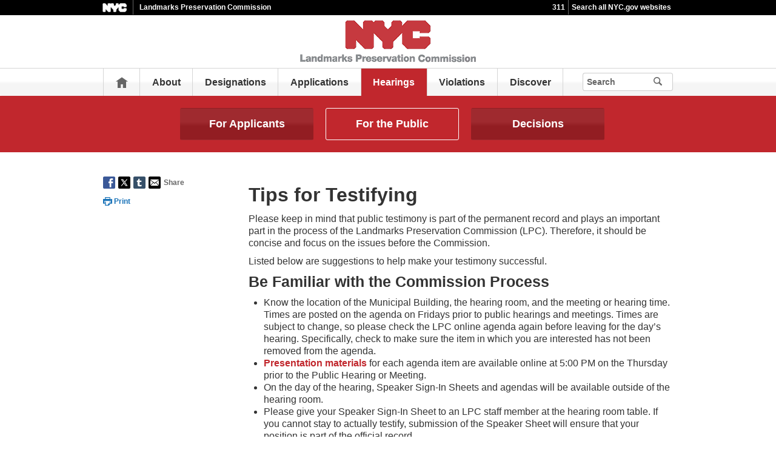

--- FILE ---
content_type: text/html;charset=UTF-8
request_url: https://www.nyc.gov/site/lpc/hearings/tips-for-testifying.page
body_size: 6556
content:
<!DOCTYPE html>
<html>
<head>
<META http-equiv="Content-Type" content="text/html; charset=UTF-8">
<title>Tips for Testifying - LPC</title>
<!--fixed-layout-->
<!--ls:begin[stylesheet]-->
<link href="/iwov-resources/fixed-layout/3-Row Simple.css" type="text/css" rel="stylesheet">
<!--ls:end[stylesheet]-->
<!--ls:begin[meta-keywords]-->
<meta name="keywords" content="">
<!--ls:end[meta-keywords]-->
<!--ls:begin[meta-description]-->
<meta name="description" content="">
<!--ls:end[meta-description]-->
<!--ls:begin[custom-meta-data]-->
<!--ls:end[custom-meta-data]-->
<!--ls:begin[meta-vpath]-->
<meta name="vpath" content="">
<!--ls:end[meta-vpath]-->
<!--ls:begin[meta-page-locale-name]-->
<meta name="page-locale-name" content="">
<!--ls:end[meta-page-locale-name]-->
<!--
					ls:begin[pre-head-injection]
				--><!--
					ls:end[pre-head-injection]
				--><!--
					ls:begin[social_media_injection]
				--><!--
					ls:end[social_media_injection]
				--><!--ls:begin[head-injection]--><meta charset="utf-8" /><!--[if IE]>        <meta http-equiv="X-UA-Compatible" content="IE=edge,chrome=1">        <![endif]--><meta name="viewport" content="width=device-width, initial-scale=1.0, maximum-scale=1.0, minimum-scale=1.0"/><!-- Google Translate Plugin --><meta name="google-translate-customization" content="4707bd7f535893a0-45bca7b6a97e5a2d-g609df9381571b349-c"/><!--[if lt IE 9]>            <script src="/assets/home/js/libs/html5shiv.js" type="text/javascript"></script>        <![endif]--><!-- GLOBAL STYLES --><link href="/assets/home/css/css-min/global.css" media="screen" rel="stylesheet" type="text/css" /><link href="/assets/home/css/css-min/module.css" media="screen" rel="stylesheet" type="text/css" /><!-- PRINT STYLE --><link rel="stylesheet" href="/assets/home/css/print.css" type="text/css" media="print" /><!-- PAGE SPECIFIC STYLES --><link href="/assets/home/css/includes/header-agencies.css" media="screen" rel="stylesheet" type="text/css" /><link href="/assets/home/css/modules/news-panel.css" media="screen" rel="stylesheet" type="text/css" /><link href="/assets/home/css/modules/share-icons.css" media="screen" rel="stylesheet" type="text/css" /><link href="/assets/home/css/modules/agencies-about-links.css" media="screen" rel="stylesheet" type="text/css" /><link href="/assets/home/css/modules/programs-and-initiatives.css" media="screen" rel="stylesheet" type="text/css" /><!--<link href="/assets/lpc/css/pages/agencies/inside.css" media="screen" rel="stylesheet" type="text/css" />--><!-- centralized css --><link href="/assets/home/css/pages/agencies/inside.css" media="screen" rel="stylesheet" type="text/css" /><link href="/assets/lpc/css/agency-styles.css" media="screen" rel="stylesheet" type="text/css" /><!--[if (gte IE 6)&(lte IE 8)]>        <script type="text/javascript" src="/assets/home/js/libs/selectivizr.js"></script>        <![endif]--><!--[if IE 8]>        <script type="text/javascript" src="/assets/home/js/libs/respond.min.js"></script>        <![endif]--><script src="/assets/home/js/libs/modernizr-2.6.2.min.js" type="text/javascript"></script><!--ls:end[head-injection]--><!--ls:begin[tracker-injection]--><!--ls:end[tracker-injection]--><!--ls:begin[script]--><!--ls:end[script]-->
                              <script>!function(a){var e="https://s.go-mpulse.net/boomerang/",t="addEventListener";if("False"=="True")a.BOOMR_config=a.BOOMR_config||{},a.BOOMR_config.PageParams=a.BOOMR_config.PageParams||{},a.BOOMR_config.PageParams.pci=!0,e="https://s2.go-mpulse.net/boomerang/";if(window.BOOMR_API_key="QMXLB-WG9C2-LTK58-FW2PB-6ST8X",function(){function n(e){a.BOOMR_onload=e&&e.timeStamp||(new Date).getTime()}if(!a.BOOMR||!a.BOOMR.version&&!a.BOOMR.snippetExecuted){a.BOOMR=a.BOOMR||{},a.BOOMR.snippetExecuted=!0;var i,_,o,r=document.createElement("iframe");if(a[t])a[t]("load",n,!1);else if(a.attachEvent)a.attachEvent("onload",n);r.src="javascript:void(0)",r.title="",r.role="presentation",(r.frameElement||r).style.cssText="width:0;height:0;border:0;display:none;",o=document.getElementsByTagName("script")[0],o.parentNode.insertBefore(r,o);try{_=r.contentWindow.document}catch(O){i=document.domain,r.src="javascript:var d=document.open();d.domain='"+i+"';void(0);",_=r.contentWindow.document}_.open()._l=function(){var a=this.createElement("script");if(i)this.domain=i;a.id="boomr-if-as",a.src=e+"QMXLB-WG9C2-LTK58-FW2PB-6ST8X",BOOMR_lstart=(new Date).getTime(),this.body.appendChild(a)},_.write("<bo"+'dy onload="document._l();">'),_.close()}}(),"".length>0)if(a&&"performance"in a&&a.performance&&"function"==typeof a.performance.setResourceTimingBufferSize)a.performance.setResourceTimingBufferSize();!function(){if(BOOMR=a.BOOMR||{},BOOMR.plugins=BOOMR.plugins||{},!BOOMR.plugins.AK){var e=""=="true"?1:0,t="",n="clpym2qccfktg2luc22q-f-96ceba812-clientnsv4-s.akamaihd.net",i="false"=="true"?2:1,_={"ak.v":"39","ak.cp":"1071053","ak.ai":parseInt("181928",10),"ak.ol":"0","ak.cr":9,"ak.ipv":4,"ak.proto":"h2","ak.rid":"4601f11b","ak.r":51208,"ak.a2":e,"ak.m":"dscb","ak.n":"essl","ak.bpcip":"18.223.134.0","ak.cport":38370,"ak.gh":"23.209.83.12","ak.quicv":"","ak.tlsv":"tls1.3","ak.0rtt":"","ak.0rtt.ed":"","ak.csrc":"-","ak.acc":"","ak.t":"1769215669","ak.ak":"hOBiQwZUYzCg5VSAfCLimQ==[base64]/YG8d+HEnOMZoVd9MRseS5Q0tr2khS4jc0Y9bumBcRGhOAFKENsii4g8rr6Lk6jmBD1uRYCy3HqvD7k=","ak.pv":"105","ak.dpoabenc":"","ak.tf":i};if(""!==t)_["ak.ruds"]=t;var o={i:!1,av:function(e){var t="http.initiator";if(e&&(!e[t]||"spa_hard"===e[t]))_["ak.feo"]=void 0!==a.aFeoApplied?1:0,BOOMR.addVar(_)},rv:function(){var a=["ak.bpcip","ak.cport","ak.cr","ak.csrc","ak.gh","ak.ipv","ak.m","ak.n","ak.ol","ak.proto","ak.quicv","ak.tlsv","ak.0rtt","ak.0rtt.ed","ak.r","ak.acc","ak.t","ak.tf"];BOOMR.removeVar(a)}};BOOMR.plugins.AK={akVars:_,akDNSPreFetchDomain:n,init:function(){if(!o.i){var a=BOOMR.subscribe;a("before_beacon",o.av,null,null),a("onbeacon",o.rv,null,null),o.i=!0}return this},is_complete:function(){return!0}}}}()}(window);</script></head>
<body id="page">
<!--ls:begin[body]--><div class="ls-canvas page" id="outer-wrap">
<div class="ls-row" id="inner-wrap">
<div class="ls-fxr" id="ls-gen93634558-ls-fxr">
<div class="ls-col" id="ls-row-1-col-1">
<div class="ls-col-body" id="ls-gen93634559-ls-col-body">
<div class="ls-row main-header" id="top">
<div class="ls-fxr" id="ls-gen93634560-ls-fxr">
<div class="ls-col block" id="ls-row-1-col-1-row-1-col-1">
<div class="ls-col-body" id="ls-gen93634561-ls-col-body">
<div class="ls-row" id="ls-row-1-col-1-row-1-col-1-row-1">
<div class="ls-fxr" id="ls-gen93634562-ls-fxr">
<div class="ls-area" id="ls-row-1-col-1-row-1-col-1-row-1-area-1">
<div class="ls-area-body" id="ls-gen93634563-ls-area-body">
<div class="ls-cmp-wrap ls-1st" id="w1457413984527">
<!--ls:begin[component-1457413984527]-->
<div class="iw_component" id="1457413984527">
</div>
<!--ls:end[component-1457413984527]-->
</div>
<div class="ls-cmp-wrap" id="w1456871101032">
<!--ls:begin[component-1456871101032]-->
<div class="iw_component" id="1456871101032"><div class="agency-header">
<div class="upper-header-black">
<div class="container">
<span class="upper-header-left"><a href="http://www1.nyc.gov"><img src="/assets/home/images/global/nyc_white.png" alt="NYC" class="small-nyc-logo"></a><img src="/assets/home/images/global/upper-header-divider.gif" alt=""><span class="upper-header-black-title">Landmarks Preservation Commission</span></span><span class="upper-header-padding"></span><span class="upper-header-right"><span class="upper-header-three-one-one"><a href="/311/index.page">311</a></span><img src="/assets/home/images/global/upper-header-divider.gif" alt=""><span class="upper-header-search"><a href="/home/search/index.page">Search all NYC.gov websites</a></span></span>
</div>
</div>
</div><div role="banner" id="top" class="main-header">
<div class="block">
<div class="header-top">
<div class="container">
<a href="#" class="toggle-mobile-side-nav visible-phone" id="nav-open-btn">Menu</a><span class="welcome-text hidden-phone agency-header"></span>
<div class="agency-logo-wrapper">
<a href="/site/lpc/index.page"><img class="agency-logo" src="/assets/lpc/images/content/header/logo.png" alt="Landmarks Preservation Commission"></a>
</div>
<div class="hidden-phone" id="header-links">
<div class="language-selector">
<div id="google_translate_element"></div>
</div>
<a class="text-size hidden-phone" href="http://www1.nyc.gov/home/text-size.page">Text-Size</a>
</div>
<a href="#" class="visible-phone nav-sprite-mobile" id="toggle-mobile-search"><span class="hidden">Search</span></a>
</div>
</div>
<div class="container nav-outer">
<nav role="navigation" class="hidden-phone" id="nav">
<div class="block">
<h2 class="block-title visible-phone"></h2>
<ul>
<li class="nav-home hidden-phone">
<a href="/site/lpc/index.page">Home</a>
</li>
<li>
<a href="/site/lpc/about/about-lpc.page">About</a>
</li>
<li>
<a href="/site/lpc/designations/designations.page">Designations</a>
</li>
<li>
<a href="/site/lpc/applications/applications.page">Applications</a>
</li>
<li class="active">
<a href="/site/lpc/hearings/hearings.page">Hearings</a>
</li>
<li>
<a href="/site/lpc/violations/violations.page">Violations</a>
</li>
<li>
<a href="/site/lpc/discover/discover.page">Discover</a>
</li>
<li class="hidden-phone toggle-search-wide-background-ico-search" id="toggle-search-wide"></li>
</ul>
</div>
</nav>
<div class="global-input-search">
<form method="GET" action="/home/search/index.page" name="filter-search-form" class="hidden hidden-phone" id="global-search-form1">
<div class="field-search">
<input type="submit" class="ico-search btn-filter-search" value="" aria-hidden="true">
<div class="input-padding">
<input type="text" name="search-terms" placeholder="Search" class="input-search input-black filter-item placeholder"><input type="hidden" name="sitesearch" value="www1.nyc.gov/site/lpc"><span class="reader-only"><input value="search" type="submit"></span>
</div>
</div>
</form>
</div>
<div class="global-input-search visible-phone hidden-phone" id="nav-top-searches">
<div class="block">
<form class="hidden" method="GET" action="/home/search/index.page" name="filter-search-form" id="global-search-form2">
<div class="field-search">
<input value="" class="ico-search btn-filter-search" type="submit">
<div class="input-padding">
<input class="input-search input-black filter-item" placeholder="Search" name="search-terms" type="text"><input type="hidden" name="sitesearch" value="www1.nyc.gov/site/lpc">
</div>
</div>
</form>
</div>
</div>
</div>
</div>
</div>
</div>
<!--ls:end[component-1456871101032]-->
</div>
</div>
</div>
<div class="ls-row-clr"></div>
</div>
</div>
</div>
</div>
<div class="ls-row-clr"></div>
</div>
</div>
<div class="ls-row main" id="main">
<div class="ls-fxr" id="ls-gen93634564-ls-fxr">
<div class="ls-area" id="ls-row-1-col-1-row-2-area-1">
<div class="ls-area-body" id="ls-gen93634565-ls-area-body">
<div class="ls-cmp-wrap ls-1st" id="w1456871101033">
<!--ls:begin[component-1456871101033]-->
<div class="iw_component" id="1456871101033"><div class="row">
<div class="subheader">
<div class="container">
<div class="subheader-button-row tercio">
<a class="main-filter-category" href="/site/lpc/hearings/for-applicants.page">For Applicants</a><a class="main-filter-category active" href="/site/lpc/hearings/for-the-public.page">For the Public</a><a class="main-filter-category" href="/site/lpc/hearings/decisions.page">Decisions</a>
</div>
</div>
</div>
</div>
</div>
<!--ls:end[component-1456871101033]-->
</div>
<div class="ls-cmp-wrap" id="w1456871101034">
<!--ls:begin[component-1456871101034]-->
<div class="iw_component" id="1456871101034"><!-- Left nav component --><div class="row">
<div class="container content-container">
<div class="span3 agencies-about-links">
<div class="agencies-about-share">
<div class="share">
<a target="_blank" href="#"><span class="facebook_custom" data-url="http://10.155.43.177:8004/site/lpc/hearings/tips-for-testifying.page?" data-title="Tips for Testifying - LPC"></span></a><a target="_blank" href="#"><span class="twitter_custom" data-url="http://10.155.43.177:8004/site/lpc/hearings/tips-for-testifying.page?" data-title="Tips for Testifying - LPC"></span></a><a target="_blank" href="#"><span class="googleplus_custom" data-url="http://10.155.43.177:8004/site/lpc/hearings/tips-for-testifying.page?" data-title="Tips for Testifying - LPC"></span></a><a target="_blank" href="#"><span class="tumblr_custom" data-url="http://10.155.43.177:8004/site/lpc/hearings/tips-for-testifying.page?" data-title="Tips for Testifying - LPC"></span></a><a href="#"><span class="email_custom" data-url="http://10.155.43.177:8004/site/lpc/hearings/tips-for-testifying.page?" data-title="Tips for Testifying - LPC"></span></a>Share</div>
<div class="print-event hidden-phone hidden-tablet">
<img alt="" src="/assets/home/images/global/print.png"><span class="print-label"> Print </span>
</div>
</div>
</div>
<div class="span9 about-main-image">
<div class="span6 about-description"><h2>Tips for Testifying</h2>
<p>Please keep in mind that public testimony is part of the permanent record and plays an important part in the process of the Landmarks Preservation Commission (LPC). Therefore, it should be concise and focus on the issues before the Commission.</p>
<p>Listed below are suggestions to help make your testimony successful.</p>
<h3></h3>
<h3>Be Familiar with the Commission Process</h3>
<ul>
<li>Know the location of the Municipal Building, the hearing room, and the meeting or hearing time. Times are posted on the agenda on Fridays prior to public hearings and meetings. Times are subject to change, so please check the LPC online agenda again before leaving for the day&rsquo;s hearing. Specifically, check to make sure the item in which you are interested has not been removed from the agenda.</li>
<li><a href="/site/lpc/hearings/view-presentation-materials.page">Presentation materials</a> for each agenda item are available online at 5:00 PM on the Thursday prior to the Public Hearing or Meeting.</li>
<li>On the day of the hearing, Speaker Sign-In Sheets and agendas will be available outside of the hearing room.&nbsp; </li>
<li>Please give your Speaker Sign-In Sheet to an LPC staff member at the hearing room table. If you cannot stay to actually testify, submission of the Speaker Sheet will ensure that your position is part of the official record.</li>
<li>If possible, attend a Commission hearing before you testify to become familiar with the process and room layout. If you cannot attend a hearing, you can <a href="https://www.youtube.com/user/nyclpc/playlists">watch previous hearings on YouTube</a>.</li>
</ul>
<h3></h3>
<h3>Be Focused and Succinct in your Testimony</h3>
<ul>
<li>If possible, when you are called to testify, give copies of your testimony to Commission staff before or after your presentation.</li>
<li>For the record, state your name, address, and the organization or group you represent. State whether you support or oppose the proposed project and briefly explain your position. Keep in mind that you have three minutes to testify, and therefore consider preparing an outline or summary of your most important points so that you testify within the given time. </li>
<li>Focus your testimony on information and facts that relate to the issues before the Commission. Under the Landmarks Law the Commission considers issues of architectural and historical appropriateness (such as scale, massing, design, materials and color). However, other community issues, such as light and air, impacts on lot line windows, traffic and school seats are not considered by the Commission in their decision-making.</li>
</ul>
<h3></h3>
<h3>And Finally, Be Respectful</h3>
<ul>
<li>When drafting and delivering your testimony, please be respectful of the Commission, the applicant, and other members of the public.&nbsp; Please do not interrupt the proceedings.</li>
<li>Public Hearings at LPC are unusual in that applicants are not seeking a waiver, variance or special consideration from the Commission. They are simply property owners or tenants who would like to perform work on individually designated buildings or on property within a historic district. In most instances the owner believes the work is appropriate and/or necessary.</li>
<li>Please keep in mind that, with the exception of the Chair, LPC Commissioners are volunteers dedicating a considerable portion of their week to LPC&rsquo;s work. Their mandate is to consider the merits of every application and to apply the factors in the Landmarks Law.</li>
</ul>
<p><br />&nbsp;</p></div>
</div>
</div>
</div>
</div>
<!--ls:end[component-1456871101034]-->
</div>
<div class="ls-cmp-wrap" id="w1457413984531">
<!--ls:begin[component-1457413984531]-->
<div class="iw_component" id="1457413984531">
</div>
<!--ls:end[component-1457413984531]-->
</div>
<div class="ls-cmp-wrap" id="w1457413984532">
<!--ls:begin[component-1457413984532]-->
<div class="iw_component" id="1457413984532"><!--Do not display agency programs.-->
</div>
<!--ls:end[component-1457413984532]-->
</div>
</div>
</div>
<div class="ls-row-clr"></div>
</div>
</div>
<div class="ls-row" id="ls-row-1-col-1-row-3">
<div class="ls-fxr" id="ls-gen93634566-ls-fxr">
<div class="ls-area" id="ls-row-1-col-1-row-3-area-1">
<div class="ls-area-body" id="ls-gen93634567-ls-area-body">
<div class="ls-cmp-wrap ls-1st" id="w1457413984533">
<!--ls:begin[component-1457413984533]-->
<div class="iw_component" id="1457413984533"><div class="row">
<footer>
<div class="container">
<div class="span9 footer-links">
<a href="/main">nyc.gov home</a><a href="/main/services">Services</a><a href="/main/events/?">Events</a><a href="/main/your-government">Your government</a><a href="https://portal.311.nyc.gov/">311</a><a href="/main/your-government/contact-nyc-government">Contact NYC government</a><a href="https://www.nycvotes.org/">Register to vote</a><a href="https://a858-nycnotify.nyc.gov/notifynyc/">Emergency alerts </a><a href="https://cityjobs.nyc.gov/">Careers</a><a href="/main/forms/website-feedback">Website feedback</a><a href="https://www.nyc.gov/site/mopd/resources/digital-accessibility.page">Accessibility resources</a><a href="/main/nyc-gov-privacy-policy">Privacy policy</a><a href="/main/terms-of-use">Terms of use</a><a href="/main/about-our-content">About nyc.gov content</a>
</div>
<div class="span3">
<span class="logo-nyc">NYC</span>
<form class="form-search" method="get" action="/home/search/index.page">
<input type="text" placeholder="Search" class="input-search placeholder" name="search-terms"><button class="ico-search">Search</button>
</form>
<div class="copyright"><p>&copy; City of New York. 2025 All Rights Reserved. NYC is a trademark and service mark of the City of New York.</p>
<!-- nyc footer 07-16-2025 --></div>
</div>
</div>
</footer>
</div>
</div>
<!--ls:end[component-1457413984533]-->
</div>
</div>
</div>
<div class="ls-row-clr"></div>
</div>
</div>
</div>
</div>
<div class="ls-row-clr"></div>
</div>
</div>
</div><!--ls:end[body]--><!--ls:begin[page_track]--><!--ls:end[page_track]--></body>
<!--ls:begin[foot-injection]--><!-- GLOBAL JAVASCRIPT INCLUDES (/js/_global.js.html.erb) --><script src="/assets/home/js/libs/jquery-1.9.1.js" type="text/javascript"></script><script src="/assets/home/js/libs/jquery-ui-1.10.1.custom.min.js" type="text/javascript"></script><script src="/assets/home/js/libs/i18n/jquery-ui-i18n.js" type="text/javascript"></script><script src="/assets/home/js/utils.js" type="text/javascript"></script><script src="/assets/home/js/libs/class.js" type="text/javascript"></script><script src="/assets/home/js/classes/NYC.MainNav.js" type="text/javascript"></script><script src="/assets/home/js/classes/NYC.MobileNav.js" type="text/javascript"></script><script src="/assets/home/js/classes/NYC.Global.js" type="text/javascript"></script><script src="/assets/home/js/libs/ZeroClipboard.min.js" type="text/javascript"></script><script src="/assets/home/js/classes/NYC.InfoShare.js" type="text/javascript"></script><script src="/assets/home/js/classes/NYC.ProgramsAndInitiatives.js" type="text/javascript"></script><script src="/assets/home/js/share.js" type="text/javascript"></script><script src="/assets/home/js/libs/jquery.colorbox-min.js" type="text/javascript"></script><!-- IE7 support for JSON --><!--[if (gte IE 6)&(lte IE 8)]>        <script src="/assets/home/js/libs/json2.js" type="text/javascript"></script>        <![endif]--><!-- PAGE SPECIFIC JAVASCRIPT --><script src="/assets/home/js/pages/agencies/about.js" type="text/javascript"></script><script src="https://maps.googleapis.com/maps/api/js?v=3.exp&amp;sensor=false"></script><!-- Google Translate Plugin --><script type="text/javascript">            function googleTranslateElementInit() {                new google.translate.TranslateElement({pageLanguage: 'en', layout: google.translate.TranslateElement.InlineLayout.SIMPLE, autoDisplay: false}, 'google_translate_element');            }        </script><script type="text/javascript" src="//translate.google.com/translate_a/element.js?cb=googleTranslateElementInit"></script><!-- webtrends --><script type="text/javascript" src="/assets/lpc/js/agencies/agency-wt.js"></script><script type="text/javascript" src="/assets/home/js/webtrends/webtrends_v10.js"></script><!-- End Analytics Tagging 8/4/14 TL. (NYC.gov Specific) --><!--ls:end[foot-injection]--></html></html>


--- FILE ---
content_type: text/css
request_url: https://www.nyc.gov/assets/lpc/css/agency-styles.css
body_size: 3517
content:
@import url("/assets/home/css/modules/font-awesome/css/font-awesome.min.css");
.agency-background {
    background-color: #c1272d;
}
/* Hero Sidebar Links */
.module-stats a {
    color: #da4a4f !important;
}
/* Agency Specific Submit Button Color */
.btn-submit, .btn-form-submit {
    font-size: 12px;
    border: 1px solid #999999 !important;
    background-color: #666666 !important;
    width: auto !important;
    padding: 0px 14px;
}
.agency-content-padding {
    background-color: #FFFFFF;
    padding: 20px 20px 20px 20px;
}
.agency-logo-center {
    text-align: center;
}
.about-description {
    width: 100% !important;
}
.agency-top-padding {
    margin-top: 20px;
    margin-bottom: 20px;
    position: relative;
}
.agency-top-shadow {
    -webkit-box-shadow: 0px 16px 30px -18px rgba(130, 130, 130, 0.8);
    -moz-box-shadow: 0px 16px 30px -18px rgba(130, 130, 130, 0.8);
    -ms-box-shadow: 0px 16px 30px -18px rgba(130, 130, 130, 0.8);
    box-shadow: 0px 16px 30px -18px rgba(130, 130, 130, 0.8);
}
#nav .active {
    background: #c1272d !important;
}
.subheader {
    background: #c1272d !important;
    min-height: 0px;
}
.subheader a {
    background: #c1272d !important;
}
.subheader a.main-filter-category, .subheader a.main-filter-category:link, .subheader a.main-filter-category:visited {
    background-color: #9a1f24 !important;
    background-image: -moz-linear-gradient(bottom, rgba(0, 0, 0, 0.05) 0%, rgba(0, 0, 0, 0.05) 33.84%, rgba(0, 0, 0, 0.05) 42.85%, rgba(255, 255, 255, 0.05) 56.4%, rgba(255, 255, 255, 0.05) 66.67%, rgba(255, 255, 255, 0.05) 100%) !important;
    background-image: -o-linear-gradient(bottom, rgba(0, 0, 0, 0.05) 0%, rgba(0, 0, 0, 0.05) 33.84%, rgba(0, 0, 0, 0.05) 42.85%, rgba(255, 255, 255, 0.05) 56.4%, rgba(255, 255, 255, 0.05) 66.67%, rgba(255, 255, 255, 0.05) 100%) !important;
    background-image: -webkit-linear-gradient(bottom, rgba(0, 0, 0, 0.05) 0%, rgba(0, 0, 0, 0.05) 33.84%, rgba(0, 0, 0, 0.05) 42.85%, rgba(255, 255, 255, 0.05) 56.4%, rgba(255, 255, 255, 0.05) 66.67%, rgba(255, 255, 255, 0.05) 100%) !important;
    background-image: linear-gradient(bottom, rgba(0, 0, 0, 0.05) 0%, rgba(0, 0, 0, 0.05) 33.84%, rgba(0, 0, 0, 0.05) 42.85%, rgba(255, 255, 255, 0.05) 56.4%, rgba(255, 255, 255, 0.05) 66.67%, rgba(255, 255, 255, 0.05) 100%) !important;
}
.subheader a.main-filter-category:hover, .subheader a.main-filter-category:active, .subheader a.main-filter-category.active {
    border: 1px solid #fff !important;
    background-color: #c1272d !important;
    background-image: none !important;
}
.agency-bottom-margin {
    margin-bottom: 20px;
}
.agency-home-resources-padding-ul li {
    padding: 20px 0 15px !important;
}
.agencies-index-ul li a {
    color: #000000;
}
/* line 20, by-the-number.scss */
.column.span3 {
    margin: 0 2% 30px 0;
}

@media (max-width: 767px) {
/* line 20, by-the-number.scss */
.column.span3 {
    width: 48%;
}
}
/* line 26, by-the-number.scss */
.column.span3:last-child {
    margin: 0;
}
sup {
    font-size: 12px;
}
a.connect-link {
    background-color: #36add5 !important;
}
a.connect-link:hover {
    background-color: #0a5796 !important;
}
.agencies-about-links ul li.active a {
    color: #c1272d;
    text-decoration: underline;
}
a, a:link, a:visited {
    color: #c1272d;
}
.main-content-width {
    width: 100% !important;
    margin: 0px 0px 20px;
}
.results-div {
    padding-top: 10px;
}
.page-buttons {
    text-align: right;
}
.pagination-label {
    font-weight: bold;
    padding-top: 5px;
}
.results-container {
    border: 1px solid #333333;
    margin-bottom: 10px;
    padding: 10px;
}
.results-description {
    padding-top: 10px;
}
.toggle {
    float: right;
}
.results-message i {
    font-size: .75em;
}
/* FAQ Page Styles */

.faq-v2 .faq-questions.expanded {
    background: #c1272d !important;
}
.faq-v2 .faq-controls a:hover {
    background-color: #c1272d !important;
}
/* Glossary Page (Alpha) */

.alphanav {
    list-style-type: none;
    margin: 0;
    padding: 0;
    display: block;
    border: 2px solid #ccc;
    padding: 5px;
    float: left;
    margin-right: 10px;
    margin-bottom: 10px;
    width: 24px;
    height: auto;
    text-align: center;
}
.alphanav:hover, .alphanav.active {
    background-color: #C1272D;
    color: #fff;
    text-decoration: none;
}
.alphanav:hover a, .alphanav.active a {
    color: inherit;
}
.alpha-answers h2 {
    color: #C1272D;
    font-size: 28px;
}
/* LPC Calendar Hearing Styles */
.cal-content-square .lpc-pub-hearing a, .cal-content-square .lpc-material-viewing a, .cal-content-square .lpc-official-holiday a {
    color: #fff;
}
.lpc-calendar-keys {
    height: auto !important;
    width: auto !important;
}
.lpc-pub-hearing {
    display: block;
    background-color: #C1272D;
    color: #fff;
    text-align: center;
    padding: 3px;
    height: 100%;
}
.lpc-material-viewing {
    display: block;
    background-color: #C1272D;
    color: #000;
    text-align: center;
    padding: 3px;
    height: 100%;
}
.lpc-official-holiday {
    display: block;
    background-color: #999999;
    color: #000;
    text-align: center;
    padding: 3px;
    height: 100%;
}
/* Calendar widget styles */
table.calendar-widget {
    border-collapse: collapse;
}
table.calendar-widget th {
    padding: 5px 0px 5px 0px;
    color: #fff;
    background-color: #C1272D;
    border: 1px solid #d1d3d3;
    vertical-align: bottom;
    white-space: nowrap;
    text-align: left;
}
table.calendar-widget th.subhead {
    padding: 5px 0px 5px 0px;
    line-height: 20px;
    background-color: #752629;
    border: 1px solid #d1d3d3;
    text-align: center;
    color: #fff;
}
table.calendar-widget td {
    font-size: 16px;
    background-color: #f8f8f8;
    border: 1px solid #d1d3d3;
}
table.calendar-widget td.vertical {
    vertical-align: middle;
}
.calendar-data {
    display: none; /* start all data hidden */
}
.calendar-data span {
    text-align: left !important;
    height: auto !important;
    width: 100% !important;
}
.calendar-data span.lpc-pub-hearing, .calendar-data span.lpc-material-viewing, .calendar-data span.lpc-official-holiday {
    color: #000;
    background-color: #fff;
}
.cal-heading {
    color: #fff !important;
    font-weight: bold;
}
.cal-days {
    font-weight: bold;
}
.cal-content-square, .cal-empty-square {
    height: 40px;
    width: 40px; /*14.28%*/
}
.cal-empty-square .date-stamp-number {
    text-align: center;
    color: #000;
    font-weight: bold !important;
    width: 16px;
    height: 16px;
}
.cal-content-square {
    cursor: pointer;
}
.cal-content-square .date-stamp-number {
    text-align: center;
    color: #fff;
    font-weight: bold !important;
}
.cal-content-square hr {
    margin: 5px !important; /* fix default HR line in calendar */
    border-color: #D1D3D3 !important;
}
.date-stamp-number {
    display: block;
    padding: 0px 5px 0px 5px;
    float: right;
    font-size: 12px !important;
}
#arrowhead {
    display: none;
}
/** Calendar Archives Page **/
h2.event-month-header {
    background-color: #C1272D;
    color: #fff;
    margin: 0px;
    font-size: 18px;
    padding: 0px 10px 0px 10px;
}
.event-row {
    border-bottom: 1px solid #C1272D;
    padding: 5px 0px 5px 0px;
}
.event-row:nth-child(even) {
    background-color: #E5E5E5;
    border-bottom: 1px solid #C1272D;
}
.event-row:nth-child(odd) {
    background-color: #E5C5C6;
    border-bottom: 1px solid #C1272D;
}
.module-agency-columns label {
    margin: 0;
}
a {
    font-weight: bold;
}
.agencies-index-ul a {
    color: #c1272d !important;
}
.filter-wrap {
    box-shadow: 0 0 0 1px #ccc;
    border-radius: .5rem;
    padding: .5rem 1rem 0 1rem;
 margin-bottom: calc( 1rem * ( 28 / 18));
}
.filter-results-wrap {
    padding-bottom: 1.5rem;
}
.filter-form-wrap {
}
.filter-form-wrap .formControl-row {
    width: calc( 100% + 2rem);
    transform: translateX(-1rem);
}
.filter-form-heading {
    font-size: 2rem;
    line-height: 1.25;
    padding: .5rem 0 1rem 0;
    margin: 0 0 1rem 0;
    background: linear-gradient(to top, currentColor 1px, transparent 1px);
}
.filter-pager-heading {
    font-size: 1.75rem;
    line-height: 1.25;
    margin: 0 .5rem 0 0;
    flex-basis: auto;/* white-space: nowrap; */
}
.filter-pager-heading-wrap {
    display: flex;
    flex-flow: row wrap;
    justify-content: space-between;
    align-items: baseline;
    padding: .25rem 0;
    margin-bottom: .5rem;
    background: linear-gradient(to top, #ccc 1px, transparent 1px);
}
.filter-categories {
    flex-basis: 40%;
    flex-grow: 1;
    display: flex;
    flex-flow: row wrap;
    justify-content: flex-start;
    align-items: baseline;
    align-self: baseline;
    font-size: .875rem;
    line-height: 1.125;
    color: #777677;
}
.filter-categories-label {
    font-weight: 700;
    color: #333;
    margin-right: .25rem;
}
.filter-category {
    margin: 0 .25rem 0 0;
    position: relative;
}
.filter-category+.filter-category::before {
    content: "|";
    margin-right: .25rem;
}
.filter-pager-wrap {
    padding-bottom: .25rem;
}
.filter-pager {
    display: flex;
    flex-flow: row nowrap;
    margin-left: 0;
    list-style: none;/* padding: 0 0 calc(.25rem * ( 28 / 18)) 0; */
}
.filter-pager a {
    font-weight: normal!important;
}
.filter-pager .page {
    flex-basis: auto;
    flex-grow: .5;
    background: #c1272d;
    color: #fff;
    border-radius: .25rem;
}
.filter-pager > li.page:nth-last-of-type(n+3) a {
    padding-left: 1rem;
}
.filter-pager > li.page:nth-of-type(n+3) a {
    padding-right: 1rem;
}
.filter-pager > li.page:nth-of-type(1) a {
    background-image: url('/assets/bsa/images/content/pages/first.svg');
    background-repeat: no-repeat;
    background-position: left .5rem center;
    background-size: 1rem 1rem;
}
.filter-pager > li.page:nth-of-type(2) a {
    background-image: url('/assets/bsa/images/content/pages/prev.svg');
    background-repeat: no-repeat;
    background-position: left .5rem center;
    background-size: 1rem 1rem;
}
.filter-pager > li.page:nth-of-type(4) a {
    background-image: url('/assets/bsa/images/content/pages/next.svg');
    background-repeat: no-repeat;
    background-position: right .5rem center;
    background-size: 1rem 1rem;
}
.filter-pager > li.page:nth-of-type(5) a {
    background-image: url('/assets/bsa/images/content/pages/last.svg');
    background-repeat: no-repeat;
    background-position: right .5rem center;
    background-size: 1rem 1rem;
}
li.page:nth-of-type(2).disabled {
    padding-left: 1.5rem;
    background-image: url('/assets/bsa/images/content/pages/prev.svg');
    background-size: 1rem 1rem;
    background-repeat: no-repeat;
    background-position: left .5rem center;
}
li.page:nth-of-type(4).disabled {
    padding-right: 1.5rem;
    background-image: url('/assets/bsa/images/content/pages/next.svg');
    background-size: 1rem 1rem;
    background-repeat: no-repeat;
    background-position: right .5rem center;
}
li.page:nth-of-type(1).disabled {
    padding-left: 1.5rem;
    background-image: url('/assets/bsa/images/content/pages/first.svg');
    background-repeat: no-repeat;
    background-position: left .5rem center;
    background-size: 1rem 1rem;
}
li.page:last-of-type.disabled {
    padding-right: 1.5rem;
    background-image: url('/assets/bsa/images/content/pages/last.svg');
    background-repeat: no-repeat;
    background-position: right .5rem center;
    background-size: 1rem 1rem;
}
.filter-pager .pageInfo {
    flex-grow: 1;
}
.filter-pager .pageInfo label {
    display: flex;
    flex-flow: row nowrap;
    justify-content: center;
    align-items: flex-start;
    align-items: center;
}
.filter-pager .pageInfo input[type="text"] {
    max-width: 3rem;
    border: none;
    box-shadow: 0 0 0 1px #777677, 0 0 0 0 transparent, 0 0 0 0 transparent;
    padding: 0 .25rem;
    text-align: center;
    margin: 0;
    transition: all .3s ease-in-out 0s;
}
.filter-pager .pageInfo button[type="button"] {
    border: none;
    background: #c1272d;
    color: #fff;
    padding: .25rem .5rem;
    height: 30px;
    border-radius: .25rem;
    border-top-left-radius: 0;
    border-bottom-left-radius: 0;
    box-shadow: 0 0 0 1px #c1272d, 0 0 0 0 transparent, 0 0 0 0 transparent;
    transition: all .3s ease-in-out 0s;
}
.filter-pager .pageInfo input[type="text"]:focus {
    box-shadow: 0 0 0 1px #777677, 0 0 0 3px #fff, 0 0 0 5px #777677;
    border: none;
    outline: none;
}
.filter-pager .pageInfo button[type="button"]:focus {
    box-shadow: 0 0 0 1px #c1272d, 0 0 0 3px #fff, 0 0 0 5px #777677;
    border: none;
    outline: none;
}
.filter-pager .pageInfo button[type="button"]:hover {
    background: #444;
}
.filter-pager li+li {
    margin-left: .25rem;
}
.filter-pager .ellipsis {
    flex-grow: .125;
    text-align: center;
    color: #ccc;
}
.filter-pager .page a {
    display: block;
    padding: .25rem;
    color: inherit!important;
    background: transparent;
    border-radius: inherit;
    display: flex;
    justify-content: center;
    align-items: center;
    transition: all .3s ease-in-out 0s;
    cursor: pointer;
    box-shadow: 0 0 0 0 transparent, 0 0 0 0 transparent;
}
.filter-pager .page a:focus {
    box-shadow: 0 0 0 2px #fff, 0 0 0 4px #777677;
    text-decoration: none;
    border: none;
    outline: none;
}
.filter-pager .page:not(.active) a:hover, .filter-pager-gotoPage button[type="button"]:hover {
    background-color: #444!important;
}
.filter-pager .page.active {
    background: #fff;
    color: #000;
    box-shadow: inset 0 0 0 2px #c1272d, inset 4px 4px 3px 0 rgba(0, 0, 0, .5)!important;
    box-shadow: inset 0 0 0 2px #c1272d!important;
}
.filter-pager-gotoPage {
    margin-top: .25rem;
    padding-top: .75rem;
    padding-bottom: .5rem;
    background: linear-gradient(to bottom, #ccc 1px, transparent 1px);
}
.filter-pager-gotoPage label.control-label:nth-of-type(n) {
    display: flex;
    flex-flow: row nowrap;
    justify-content: flex-end;
    align-items: baseline;
    margin-bottom: 0!important;
}
.filter-pager-gotoPage label span {
    white-space: nowrap;
    align-self: baseline;
}
.filter-pager-gotoPage select {
    max-width: 4rem;
    text-align: center;
    margin: 0 .25rem !important;
}
.filter-pager-gotoPage button.gotoPage-button {
    background: #c1272d;
    color: #fff!important;
    font-size: 1rem;
    border: none;
    transition: all .3s ease-in-out 0s;
    border-radius: .25rem;
    align-self: stretch;
}
.filter-results-heading {
    font-size: 1.75rem;
    line-height: 1.25;
    margin: 0 0 .5rem 0;
    padding: 0 0 .5rem 0;
    background: linear-gradient(to top, #ccc 1px, transparent 1px);
    flex-basis: auto;
}
.filter-result-heading {
    font-size: 1.25rem;
    font-weight: 700;
    margin: 0 0 .5rem 0;
    padding: 0 0 .5rem 0;
    background: linear-gradient(to top, #ddd 1px, transparent 1px);
}
ul.filter-result {
    margin-left: 0;
    list-style: none;
    margin-top: 1.5rem;
}
ul.filter-result ul.no-marker {
    list-style: none;
    margin-left: 0;
    /*display: flex;*/
    flex-flow: row wrap;
    margin-bottom: .5rem;
    padding-bottom: .5rem;
    background: linear-gradient(to top, #ddd 1px, transparent 1px);
}
ul.no-marker>li {
    flex-basis: calc(50% - .5rem);
    flex-grow: 1;
    min-width: 20rem;
    line-height: 25px;
}
li.result-unit {
 margin-bottom: calc(3rem * ( 28 / 18));
}
li.result-unit a.filter-result-link {
    display: inline-block;
    margin-right: 1rem;
    text-decoration: underline solid currentColor;
    text-decoration-skip: ink;
    text-decoration-skip-ink: normal;
    transition: all .3s ease-in-out 0s;
    box-shadow: 0 0 0 0 transparent, 0 0 0 0 transparent;
}
li.result-unit a.filter-result-link:focus {
    box-shadow: 0 0 0 2px #fff, 0 0 0 4px #777677;
    outline: none;
    border: none;
}
li.result-unit a.keyboard-focus {
    position: absolute;
    opacity: 0;
    left: -99999px;
    transition: opacity .3s ease-in-out 0s, box-shadow .3s ease-in-out 0s;
    box-shadow: 0 0 0 0 transparent, 0 0 0 0 transparent;
    outline: none;
    border: none;
}
li.result-unit a.keyboard-focus:focus {
    left: auto;
    opacity: 1;
    box-shadow: 0 0 0 2px #fff, 0 0 0 4px #777677;
    outline: none;
    border: none;
}
li.page.disabled a, li.page.disabled {
    background-color: #ddd!important;
    color: #fff!important;
    pointer-events: none;
    display: flex;
    justify-content: center;
    align-items: center;
}
.filter-pager-heading small {
    font-size: 1rem;
    color: #777677;
}

@media(max-width:980px) {
.filter-pager .pageInfo label {
    font-size: 14px;
}
.filter-pager .pageInfo {
    flex-grow: 1;
}
.filter-pager li.page {
    flex-grow: 1!important;
}
.filter-pager > li a {
    background-position: center center!important;
    display: block;
    position: Relative;
    min-height: 1.5rem;
}
.filter-pager-heading small {
    font-size: 1rem;
    color: #777677;
    display: block;
    padding: .5rem 0;
}
.filter-pager > li {
    background-position: center center!important;
}
}
ul.single-list{display:block !important;}

--- FILE ---
content_type: application/javascript; charset=utf-8
request_url: https://www.nyc.gov/assets/lpc/js/agencies/agency-wt.js
body_size: 173
content:
var GA4_ID = "G-9HDGSS46VF";
var prod_dcsId_val = "dcs2226o1sqwkwptipwsbwyxh_9h1i";
